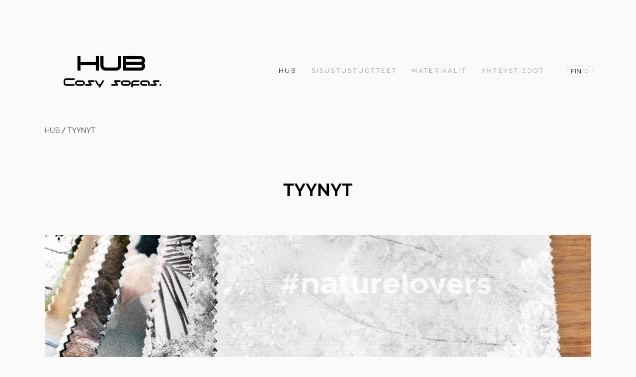

--- FILE ---
content_type: text/html; charset=utf-8
request_url: https://hubsofas.com/tyynyt
body_size: 12618
content:
<!DOCTYPE html>


<html class="publicmode language-flags-disabled language-names-enabled language-menu-mode-popover site-search-disabled" lang="fi">
  <head prefix="og: http://ogp.me/ns#">
    
<!--[if IE]><meta http-equiv="X-UA-Compatible" content="IE=edge"><![endif]-->


<meta charset="UTF-8">
<meta name="viewport" content="width=device-width, initial-scale=1, minimum-scale=1">
<meta name="format-detection" content="telephone=no">






<link href="//static.voog.com/designs/77/stylesheets/main.min.css?v=sapporo-2.5.3" media="screen" rel="stylesheet" type="text/css"/>



<style type="text/css" data-voog-style> :root { --wrap-max-width: 1140px; --main-color: rgba(0, 0, 0, 0.8); --secondary-color: black; --body-background-color: rgba(0, 0, 0, 0.02);} :root { --header-body-font-size: 30px; --header-body-font-style: normal; --header-body-text-decoration: none; --header-body-text-transform: none; --header-body-color: rgba(0, 0, 0, 0.8); --menu-main-font-size: 13px; --menu-main-font-style: normal; --menu-main-hover-font-style: normal; --menu-main-active-font-style: normal; --menu-main-text-decoration: none; --menu-main-hover-text-decoration: none; --menu-main-active-text-decoration: none; --menu-main-text-transform: uppercase; --menu-main-hover-text-transform: uppercase; --menu-main-active-text-transform: uppercase; --menu-main-color: rgba(0, 0, 0, 0.8); --menu-main-hover-color: rgba(0, 0, 0, 0.8); --menu-main-active-color: rgba(0, 0, 0, 0.8); --menu-sub-font-size: 13px; --menu-sub-font-weight: 400; --menu-sub-hover-font-weight: 400; --menu-sub-active-font-weight: 400; --menu-sub-font-style: normal; --menu-sub-hover-font-style: normal; --menu-sub-active-font-style: normal; --menu-sub-text-decoration: none; --menu-sub-hover-text-decoration: none; --menu-sub-active-text-decoration: none; --menu-sub-text-transform: none; --menu-sub-hover-text-transform: none; --menu-sub-active-text-transform: none; --menu-sub-color: rgba(0, 0, 0, 0.8); --menu-sub-hover-color: rgba(0, 0, 0, 0.8); --menu-sub-active-color: rgba(0, 0, 0, 0.8);} :root { --headings-title-text-alignment: center; --headings-title-line-height: 1.3; --headings-title-font-size: 50px; --headings-title-font-weight: 600; --headings-title-font-style: normal; --headings-title-text-decoration: none; --headings-title-text-transform: none; --headings-title-color: black; --headings-heading-text-alignment: left; --headings-heading-line-height: 1.3; --headings-heading-font-size: 27px; --headings-heading-font-weight: 600; --headings-heading-font-style: normal; --headings-heading-text-decoration: none; --headings-heading-text-transform: none; --headings-heading-color: black; --headings-subheading-text-alignment: left; --headings-subheading-line-height: 1.3; --headings-subheading-font-size: 24px; --headings-subheading-font-weight: 600; --headings-subheading-font-style: normal; --headings-subheading-text-decoration: none; --headings-subheading-text-transform: none; --headings-subheading-color: black;} :root { --article-box-width: 33.3%; --article-box-image-radius: 0; --article-box-line-height: 1.2; --article-box-font-size: 18px; --article-box-font-weight: 400; --article-box-font-style: normal; --article-box-text-decoration: none; --article-box-text-transform: none; --article-box-color: rgba(0, 0, 0, 0.8);} :root { --content-max-width: 700px; --content-padding: 0; --content-background-color: transparent; --content-body-line-height: 1.3; --content-body-font-size: 18px; --content-body-color: rgba(0, 0, 0, 0.8); --content-link-font-weight: 400; --content-link-hover-font-weight: 400; --content-link-font-style: normal; --content-link-hover-font-style: normal; --content-link-text-decoration: none; --content-link-hover-text-decoration: none; --content-link-text-transform: none; --content-link-hover-text-transform: none; --content-link-color: black; --content-link-hover-color: rgba(0, 0, 0, 0.8);} :root { --content-button-padding: 20px; --content-button-font-size: 18px; --content-button-background-color: transparent; --content-button-hover-background-color: transparent; --content-button-font-weight: 400; --content-button-hover-font-weight: 400; --content-button-font-style: normal; --content-button-hover-font-style: normal; --content-button-text-decoration: none; --content-button-hover-text-decoration: none; --content-button-text-transform: none; --content-button-hover-text-transform: none; --content-button-color: rgba(0, 0, 0, 0.5); --content-button-hover-color: rgba(0, 0, 0, 0.5);} :root { --list-font-size: 18px; --list-font-weight: 400; --list-font-style: normal; --list-text-decoration: none; --list-text-transform: none; --list-color: rgba(0, 0, 0, 0.8);} :root { --table-padding: 10px; --table-font-size: 18px; --table-border-style: solid;} :root { --form-field-font-size: 18px; --form-field-font-weight: 400; --form-field-font-style: normal; --form-field-text-decoration: none; --form-field-text-transform: none; --form-field-color: black; --form-field-background-color: white;} :root { --footer-body-font-size: 13px; --footer-body-font-weight: 400; --footer-body-font-style: normal; --footer-body-text-decoration: none; --footer-body-text-transform: none; --footer-body-color: rgba(0, 0, 0, 0.8);} body { font-family: var(--main-font-family); color: var(--secondary-color); background-color: var(--body-background-color);}.wrap { max-width: var(--wrap-max-width);}.page-content { padding: var(--content-padding); background-color: var(--content-background-color);}.page-content .inner { max-width: var(--content-max-width);}.loader::before { border-top-color: var(--secondary-color);}.menu-btn { border-color: var(--secondary-color);}.menu-btn::before { background-color: var(--secondary-color);}.menu-main-opened .menu-btn { background-color: var(--secondary-color);}.menu-public a { color: var(--secondary-color);}.header-menu-wide .menu-horizontal .menu-item a { color: var(--menu-main-color);}.menu-main .btn:hover { stroke: var(--secondary-color);}.site-search-btn:hover .search-ico, .site-search-opened .site-search-btn .search-ico { fill: var(--secondary-color);}.search-ico { fill: var(--secondary-color);}.search-input { color: var(--secondary-color);}.search-clear { fill: var(--secondary-color);}.voog-search-modal-result h3 a { color: var(--secondary-color);}.menu-level-1 > .menu-item:hover > a { font-style: var(--menu-main-hover-font-style); font-weight: var(--menu-main-hover-font-weight); -webkit-text-decoration: var(--menu-main-hover-text-decoration); text-decoration: var(--menu-main-hover-text-decoration); text-transform: var(--menu-main-hover-text-transform);}.header-menu-wide .menu-level-1 > .menu-item:hover > a:not(.untranslated) { color: var(--menu-main-hover-color);}.menu-level-1 > .menu-item.item-current > a { font-style: var(--menu-main-active-font-style); font-weight: var(--menu-main-active-font-weight); -webkit-text-decoration: var(--menu-main-active-text-decoration); text-decoration: var(--menu-main-active-text-decoration); text-transform: var(--menu-main-active-text-transform);}.header-menu-wide .menu-level-1 > .menu-item.item-current > a:not(.untranslated) { color: var(--menu-main-active-color);}.menu-level-1 > .menu-item > a { font-size: var(--menu-main-font-size); font-style: var(--menu-main-font-style); font-weight: var(--menu-main-font-weight); -webkit-text-decoration: var(--menu-main-text-decoration); text-decoration: var(--menu-main-text-decoration); text-transform: var(--menu-main-text-transform);}.header-menu-wide .menu-level-1 > .menu-item > a:not(.untranslated) { color: var(--menu-main-color);}.menu-level-2 .menu-item a { font-size: var(--menu-sub-font-size); font-style: var(--menu-sub-font-style); font-weight: var(--menu-sub-font-weight); line-height: var(--menu-sub-line-height); -webkit-text-decoration: var(--menu-sub-text-decoration); text-decoration: var(--menu-sub-text-decoration); text-transform: var(--menu-sub-text-transform);}.menu-level-2 .menu-item a:hover { font-style: var(--menu-sub-hover-font-style); font-weight: var(--menu-sub-hover-font-weight); -webkit-text-decoration: var(--menu-sub-hover-text-decoration); text-decoration: var(--menu-sub-hover-text-decoration); text-transform: var(--menu-sub-hover-text-transform);}.menu-level-2 .menu-item a.selected { font-style: var(--menu-sub-active-font-style); font-weight: var(--menu-sub-active-font-weight); color: var(--menu-sub-active-color); -webkit-text-decoration: var(--menu-sub-active-text-decoration); text-decoration: var(--menu-sub-active-text-decoration); text-transform: var(--menu-sub-active-text-transform);}.menu-level-2 .menu-item a:not(.untranslated) { color: var(--menu-sub-color);}.menu-level-2 .menu-item a:not(.untranslated):hover { color: var(--menu-sub-hover-color);}.menu-language-btn { color: var(--secondary-color);}.menu-language .menu-item a { color: var(--secondary-color);}.menu-language-btn-circle { stroke: var(--secondary-color);}.menu-language-options button { color: var(--secondary-color);}.voog-reference a { color: var(--secondary-color);}.article-nav { max-width: var(--content-max-width);}.item-list-page .content-item-box:not(.cms-blog-article-add-button) .item-title { font-size: var(--article-box-font-size); font-style: var(--article-box-font-style); font-weight: var(--article-box-font-weight); line-height: var(--article-box-line-height); color: var(--article-box-color); -webkit-text-decoration: var(--article-box-text-decoration); text-decoration: var(--article-box-text-decoration); text-transform: var(--article-box-text-transform);}@media screen and (min-width: 641px) { .item-list-page .content-item-box { width: var(--article-box-width); }}.item-top .top-inner { border-radius: var(--article-box-image-radius);}.article-add-ico { stroke: var(--main-color);}.article-date { color: var(--secondary-color);}@media screen and (min-width: 641px) { .blog-article-page .item-title { font-size: var(--headings-title-font-size); font-style: var(--headings-title-font-style); font-weight: var(--headings-title-font-weight); color: var(--headings-title-color); -webkit-text-decoration: var(--headings-title-text-decoration); text-decoration: var(--headings-title-text-decoration); text-transform: var(--headings-title-text-transform); }}.content-area { color: var(--main-color);}.site-header .content-area { font-size: var(--header-body-font-size); font-style: var(--header-body-font-style); font-weight: var(--header-body-font-weight); color: var(--header-body-color); -webkit-text-decoration: var(--header-body-text-decoration); text-decoration: var(--header-body-text-decoration); text-transform: var(--header-body-text-transform);}.page-content .content-area { font-size: var(--content-body-font-size); line-height: var(--content-body-line-height); color: var(--content-body-color); text-align: var(--content-body-text-alignment);}.site-footer .content-area { font-size: var(--footer-body-font-size); font-style: var(--footer-body-font-style); font-weight: var(--footer-body-font-weight); color: var(--footer-body-color); -webkit-text-decoration: var(--footer-body-text-decoration); text-decoration: var(--footer-body-text-decoration); text-transform: var(--footer-body-text-transform);}.site-header .content-area:not(.content-item-title) h1, .page-content .content-area:not(.content-item-title) h1, .site-footer .content-area:not(.content-item-title) h1 { text-align: var(--headings-title-text-alignment);}.content-area h1 { color: var(--headings-title-color);}.site-header .content-area h1, .page-content .content-area h1, .site-footer .content-area h1,.site-header .content-area h1 a,.page-content .content-area h1 a,.site-footer .content-area h1 a,.site-header .content-area h1 a:hover,.page-content .content-area h1 a:hover,.site-footer .content-area h1 a:hover { font-style: var(--headings-title-font-style); font-weight: var(--headings-title-font-weight); line-height: var(--headings-title-line-height); -webkit-text-decoration: var(--headings-title-text-decoration); text-decoration: var(--headings-title-text-decoration); text-transform: var(--headings-title-text-transform);}@media screen and (min-width: 641px) { .site-header .content-area h1, .page-content .content-area h1, .site-footer .content-area h1, .site-header .content-area h1 a, .page-content .content-area h1 a, .site-footer .content-area h1 a, .site-header .content-area h1 a:hover, .page-content .content-area h1 a:hover, .site-footer .content-area h1 a:hover { font-size: var(--headings-title-font-size); }}.content-area h2:not(.comments-title) { color: var(--headings-heading-color);}.site-header .content-area h2:not(.comments-title), .page-content .content-area h2:not(.comments-title), .site-footer .content-area h2:not(.comments-title),.site-header .content-area h2:not(.comments-title) a,.page-content .content-area h2:not(.comments-title) a,.site-footer .content-area h2:not(.comments-title) a,.site-header .content-area h2:not(.comments-title) a:hover,.page-content .content-area h2:not(.comments-title) a:hover,.site-footer .content-area h2:not(.comments-title) a:hover { font-size: var(--headings-heading-font-size); font-style: var(--headings-heading-font-style); font-weight: var(--headings-heading-font-weight); line-height: var(--headings-heading-line-height); text-align: var(--headings-heading-text-alignment); -webkit-text-decoration: var(--headings-heading-text-decoration); text-decoration: var(--headings-heading-text-decoration); text-transform: var(--headings-heading-text-transform);}.content-area h3,.content-area h4,.content-area h5,.content-area h6 { color: var(--headings-subheading-color);}.site-header .content-area h3, .page-content .content-area h3, .site-footer .content-area h3,.site-header .content-area h3 a,.page-content .content-area h3 a,.site-footer .content-area h3 a,.site-header .content-area h3 a:hover,.page-content .content-area h3 a:hover,.site-footer .content-area h3 a:hover,.site-header .content-area h4,.page-content .content-area h4,.site-footer .content-area h4,.site-header .content-area h4 a,.page-content .content-area h4 a,.site-footer .content-area h4 a,.site-header .content-area h4 a:hover,.page-content .content-area h4 a:hover,.site-footer .content-area h4 a:hover,.site-header .content-area h5,.page-content .content-area h5,.site-footer .content-area h5,.site-header .content-area h5 a,.page-content .content-area h5 a,.site-footer .content-area h5 a,.site-header .content-area h5 a:hover,.page-content .content-area h5 a:hover,.site-footer .content-area h5 a:hover,.site-header .content-area h6,.page-content .content-area h6,.site-footer .content-area h6,.site-header .content-area h6 a,.page-content .content-area h6 a,.site-footer .content-area h6 a,.site-header .content-area h6 a:hover,.page-content .content-area h6 a:hover,.site-footer .content-area h6 a:hover { font-size: var(--headings-subheading-font-size); font-style: var(--headings-subheading-font-style); font-weight: var(--headings-subheading-font-weight); line-height: var(--headings-subheading-line-height); text-align: var(--headings-subheading-text-alignment); -webkit-text-decoration: var(--headings-subheading-text-decoration); text-decoration: var(--headings-subheading-text-decoration); text-transform: var(--headings-subheading-text-transform);}.site-header .content-area a { color: var(--header-body-color);}.page-content .content-area a, .site-footer .content-area a { font-style: var(--content-link-font-style); font-weight: var(--content-link-font-weight); color: var(--content-link-color); -webkit-text-decoration: var(--content-link-text-decoration); text-decoration: var(--content-link-text-decoration); text-transform: var(--content-link-text-transform);}.page-content .content-area a:hover, .site-footer .content-area a:hover { font-style: var(--content-link-hover-font-style); font-weight: var(--content-link-hover-font-weight); color: var(--content-link-hover-color); -webkit-text-decoration: var(--content-link-hover-text-decoration); text-decoration: var(--content-link-hover-text-decoration); text-transform: var(--content-link-hover-text-transform);}.content-area ul,.content-area ol,.content-area dl { font-size: var(--list-font-size); font-style: var(--list-font-style); font-weight: var(--list-font-weight); color: var(--list-color); -webkit-text-decoration: var(--list-text-decoration); text-decoration: var(--list-text-decoration); text-transform: var(--list-text-transform);}.content-area a.custom-btn,.content-area div.custom-btn,.content-area .edy-product-widget-list .edy-product-widget-item-wrap .edy-product-widget-item .edy-product-widget-item-details-wrap .edy-product-widget-item-btn-wrap .edy-product-widget-item-btn { padding: calc(var(--content-button-padding) - 16px) var(--content-button-padding) calc(var(--content-button-padding) - 17px); font-size: var(--content-button-font-size); font-style: var(--content-button-font-style); font-weight: var(--content-button-font-weight); -webkit-text-decoration: var(--content-button-text-decoration); text-decoration: var(--content-button-text-decoration); text-transform: var(--content-button-text-transform);}.content-area a.custom-btn:hover,.content-area div.custom-btn:hover,.content-area .edy-product-widget-list .edy-product-widget-item-wrap .edy-product-widget-item .edy-product-widget-item-details-wrap .edy-product-widget-item-btn-wrap .edy-product-widget-item-btn:hover { font-style: var(--content-button-hover-font-style); font-weight: var(--content-button-hover-font-weight); -webkit-text-decoration: var(--content-button-hover-text-decoration); text-decoration: var(--content-button-hover-text-decoration); text-transform: var(--content-button-hover-text-transform);}.content-area a.custom-btn:not(.custom-btn-disabled),.content-area div.custom-btn:not(.custom-btn-disabled),.content-area .edy-product-widget-list .edy-product-widget-item-wrap .edy-product-widget-item .edy-product-widget-item-details-wrap .edy-product-widget-item-btn-wrap .edy-product-widget-item-btn:not(.custom-btn-disabled) { color: var(--content-button-color); background-color: var(--content-button-background-color);}.content-area a.custom-btn:not(.custom-btn-disabled):hover,.content-area div.custom-btn:not(.custom-btn-disabled):hover,.content-area .edy-product-widget-list .edy-product-widget-item-wrap .edy-product-widget-item .edy-product-widget-item-details-wrap .edy-product-widget-item-btn-wrap .edy-product-widget-item-btn:not(.custom-btn-disabled):hover { color: var(--content-button-hover-color); background-color: var(--content-button-hover-background-color);}.content-area .edy-buy-button-price-container .edy-buy-button-effective-price,.content-area .edy-buy-button-price-container .edy-buy-button-price-original { color: var(--content-body-color);}.site-header .content-area table th,.site-header .content-area table td,.site-header .content-area table a,.site-header .content-area table a:hover, .page-content .content-area table th,.page-content .content-area table td,.page-content .content-area table a,.page-content .content-area table a:hover, .site-footer .content-area table th,.site-footer .content-area table td,.site-footer .content-area table a,.site-footer .content-area table a:hover { font-size: var(--table-font-size);}.site-header .content-area td,.site-header .content-area th, .page-content .content-area td,.page-content .content-area th, .site-footer .content-area td,.site-footer .content-area th { padding: var(--table-padding); border-style: var(--table-border-style);}.product-page .content-header h1 { font-size: var(--product-title-size); font-weight: var(--product-title-font-weight); font-style: var(--product-title-font-style); -webkit-text-decoration: var(--product-title-font-text-decoration); text-decoration: var(--product-title-font-text-decoration); color: var(--product-title-color); text-align: var(--product-title-alignment);}.product-page .content-area .content-product-description { color: var(--product-description-color); font-size: var(--product-description-size); font-weight: var(--product-description-font-weight); font-style: var(--product-description-font-style); -webkit-text-decoration: var(--product-description-font-text-decoration); text-decoration: var(--product-description-font-text-decoration);}.product-page .product-price { color: var(--product-price-color); font-size: var(--product-price-size); font-weight: var(--product-price-font-weight); font-style: var(--product-price-font-style); -webkit-text-decoration: var(--product-price-font-text-decoration); text-decoration: var(--product-price-font-text-decoration);}.form_field_textfield,.form_field_textarea { font-size: var(--form-field-font-size); font-style: var(--form-field-font-style); font-weight: var(--form-field-font-weight); color: var(--form-field-color); -webkit-text-decoration: var(--form-field-text-decoration); text-decoration: var(--form-field-text-decoration); text-transform: var(--form-field-text-transform); background-color: var(--form-field-background-color);}label .form_field_checkbox + .form_control_indicator::before { border-color: var(--secondary-color);}label .form_field_checkbox:checked + .form_control_indicator::before { background-color: var(--secondary-color);}label .form_field_radio + .form_control_indicator::before { outline-color: var(--secondary-color);}label .form_field_radio:checked + .form_control_indicator::before { background-color: var(--secondary-color);}.form_submit input { padding: calc(var(--content-button-padding) - 16px) var(--content-button-padding) calc(var(--content-button-padding) - 17px); font-size: var(--content-button-font-size); font-style: var(--content-button-font-style); font-weight: var(--content-button-font-weight); color: var(--content-button-color); -webkit-text-decoration: var(--content-button-text-decoration); text-decoration: var(--content-button-text-decoration); text-transform: var(--content-button-text-transform); background-color: var(--content-button-background-color);}.form_submit input:hover { font-style: var(--content-button-hover-font-style); font-weight: var(--content-button-hover-font-weight); color: var(--content-button-hover-color); -webkit-text-decoration: var(--content-button-hover-text-decoration); text-decoration: var(--content-button-hover-text-decoration); text-transform: var(--content-button-hover-text-transform); background-color: var(--content-button-hover-background-color);}</style>


<script src="//static.voog.com/designs/77/javascripts/modernizr-custom.min.js"></script>


<title>TYYNYT – HUB</title>




<meta property="og:type" content="website">
<meta property="og:url" content="https://hubsofas.com/tyynyt">
<meta property="og:title" content="TYYNYT – HUB">
<meta property="og:site_name" content="HUB">





  <meta property="og:image" content="https://hubsofas.com/photos/HUB%20%23naturelovers%20pillows%20are%20upholstered%20with%20100%25%20natural%20cotton%20furniture%20fabric%20and%20there%20is%20a%20wide%20selection%20of%20nature%20photos%20DTG-printed%20on%20the%20covers.%20The%20inks%20are%20water%20based%20and%20skin%20friendly.%20On%20the%20back-1.jpg">
  <meta property="og:image:type" content="image/jpeg">
  <meta property="og:image:width" content="1080">
  <meta property="og:image:height" content="1080">






<script type="application/ld+json">{"@context":"http://schema.org","@type":"BreadcrumbList","itemListElement":[{"@type":"ListItem","position":1,"item":{"@id":"https://hubsofas.com/fi","name":"HUB"}},{"@type":"ListItem","position":2,"item":{"@id":"https://hubsofas.com/tyynyt","name":"TYYNYT"}}]}</script>






  
<style type="text/css" data-voog-style-variables>:root {--main-font-family: "Raleway", sans-serif;
--third-color: rgb(0,0,0);
--header-body-font-weight: 500;
--menu-main-font-weight: 300;
--menu-main-hover-font-weight: 300;
--menu-main-active-font-weight: 300;
}
</style><script>(function(d){if(function(){var r,s=d.createElement("style");s.innerHTML="root: { --tmp: red; }";d.head.appendChild(s);r=!!(window.CSS&&CSS.supports&&CSS.supports("color","var(--tmp)"));s.parentNode.removeChild(s);return!r}()){var ds1="[data-voog-style]",ds2="[data-voog-style-variables]",rv=/(--[A-Za-z\d_-]+?)\s*:\s*(.+?)\s*;/gi,rx=/[^\s;]+\s*:\s*[^{;}\n]*?var\(\s*.+?\s*\)\s*[^;}\n]*?;/gi,sv=d.querySelectorAll(ds1+","+ds2),s=d.querySelectorAll(ds1),i=0,src="",vars={},m;for(;i<sv.length;src+=sv[i++].innerHTML);while((m=rv.exec(src))!==null&&(vars[m[1]]=m[2]));for(i=s.length;i--;){s[i].innerHTML=s[i].innerHTML.replace(rx,function(r){var sr=r,rep=false;sr=sr.replace(/var\(\s*(.+?)\s*\)/gi,function(st,k){if(vars[k]!==undefined){rep=true;return vars[k]}else{return st}});return rep?sr+r:r})}}})(document);
</script>
<link href="//static.voog.com/libs/edicy-gallery/1.9.1/edicy-gallery.css" media="screen" rel="stylesheet" />
</head>

  <body class="blog-news-page item-list-page header-menu-wide" data-search-indexing-allowed="false">
    <svg class="svg-spritesheet">
  <defs>
    <symbol id="ico-arrow">
      <path d="M0.5,0.5 L6.5,6.5"/>
      <path d="M0.5,12.5 L6.5,6.5"/>
    </symbol>

    <symbol id="ico-circle">
      <circle cx="89.5" cy="12.5" r="3.5" transform="translate(-85 -8)"/>
    </symbol>

    <symbol id="ico-plus">
      <path d="M41 1v80M81 41H1"/>
    </symbol>

    <symbol id="ico-search">
      <path d="M17.535 16.138l-3.885-4.1a8.102 8.102 0 0 0 1.174-4.215c0-4.32-3.32-7.823-7.412-7.823C3.318 0 0 3.503 0 7.823s3.318 7.824 7.412 7.824c1.47 0 2.84-.458 3.992-1.24l3.885 4.1c.31.33.715.493 1.12.493a1.54 1.54 0 0 0 1.125-.492 1.74 1.74 0 0 0 0-2.37zM2.117 7.823c0-3.08 2.376-5.588 5.295-5.588 2.918 0 5.294 2.507 5.294 5.588 0 3.08-2.376 5.59-5.294 5.59-2.92 0-5.295-2.51-5.295-5.59z"/>
    </symbol>

    <symbol id="ico-tags">
      <path d="M12.7,0H8.2c-0.5,0-1,0.2-1.3,0.5L0.4,7.1c-0.5,0.5-0.5,1.3,0,1.8l4.7,4.7C5.4,13.9,5.7,14,6,14c0.3,0,0.7-0.1,0.9-0.4 l6.5-6.5C13.8,6.8,14,6.3,14,5.8V1.3C14,0.6,13.4,0,12.7,0z M13.1,5.8c0,0.2-0.1,0.5-0.3,0.7L6.3,13c-0.1,0.1-0.2,0.1-0.3,0.1 c-0.1,0-0.2,0-0.3-0.1L1,8.3C0.8,8.1,0.8,7.8,1,7.7l6.5-6.5C7.7,1,8,0.9,8.2,0.9h4.5c0.2,0,0.4,0.2,0.4,0.4V5.8z M11.8,2.8 c0,0.4-0.3,0.7-0.7,0.7c-0.4,0-0.7-0.3-0.7-0.7s0.3-0.7,0.7-0.7C11.5,2.2,11.8,2.5,11.8,2.8z"/>
    </symbol>

    <symbol id="ico-clear">
      <path d="M10 11.414L6.464 14.95 5.05 13.536 8.586 10l-3.61-3.61L6.39 4.977 10 8.586l3.536-3.536 1.414 1.414L11.414 10l3.462 3.462-1.414 1.414L10 11.414zM10 20c5.523 0 10-4.477 10-10S15.523 0 10 0 0 4.477 0 10s4.477 10 10 10z"/>
    </symbol>

    <symbol id="ico-toggle">
      <g fill-rule="nonzero" fill="currentColor">
        <path d="M.065 27.228l2.12-7.778 5.658 5.657-7.778 2.12v.001zM27.29.004l-2.123 7.778-5.657-5.656L27.29.004z"/>
        <path d="M10.672 13.793L13.5 16.62l-8.485 8.487-2.83-2.83 8.487-8.484zM22.34 2.126l2.827 2.828-8.485 8.485-2.828-2.83 8.486-8.483z"/>
      </g>
    </symbol>
  </defs>
</svg>


    <div class="site-container">
      <div class="container-inner">
        <div class="wrap">
          <header class="site-header is-loading js-site-header">
  <div class="header-title content-area js-header-title">
    <a href="/fi">
      <div class="edy-texteditor-container image-container edy-positionable-container-left" contenteditable="false" unselectable="on" style="width: 272px; max-width: 100%; text-align: left; display: block; float: left; overflow: hidden; position: relative;" data-image-id="12404118">
  <div class="edy-padding-resizer-wrapper" style="padding-bottom: 45.9559%; position: relative; overflow: hidden;">
      <picture title="" style="position: absolute; display: block; max-width: none; width: auto; height: 100%; left: -0.18%; top: 0px;">
        <!--[if IE 9]><video style="display: none;"><![endif]-->
        <source sizes="273px" srcset="//media.voog.com/0000/0045/9674/photos/HUB-logo-m-125px.png 272w, //media.voog.com/0000/0045/9674/photos/HUB-logo-m-125px_medium.jpg 150w">
        <!--[if IE 9]></video><![endif]-->
        <img src="//media.voog.com/0000/0045/9674/photos/HUB-logo-m-125px.png" title="" alt="" style="position: absolute; max-width: none; width: auto; height: 100%;">
      </picture>
    </div>
</div><br><br>
    </a>
  </div>

  <div class="header-menu js-header-menu" data-initial-width="unset">
    <nav class="menu-main js-menu-main js-prevent-sideclick">
  <button class="btn btn-menu-back js-toggle-menu-prev hidden">
    <svg width="7px" height="13px" viewBox="0 0 7 13" xmlns="http://www.w3.org/2000/svg">
      <use xlink:href="#ico-arrow"></use>
    </svg>
  </button>

  <div class="inner">
    <ul class="menu menu-horizontal menu-public menu-level-1 menu-current">
  
    <li class="menu-item item-product-selected js-prevent-link-click">
      <a href="/fi">HUB</a>

      
    </li>
  

  
    
      
        
          
            
              <li class="menu-item">
  

  
  
  

    
  

  <a href="/sisustustuotteet">SISUSTUSTUOTTEET</a>

  
    
  

  
    
      
        
        
  

  
    <div class="menu-sub js-menu-sub">
      <ul class="menu menu-vertical menu-level-2">

        
          
            <li class="menu-item"><a href="/sisustustuotteet/valokuvatulosteet-seinalle">VALOKUVATULOSTEET SEINÄLLE</a></li>
          
        
      </ul>

      
    </div>
  


  
</li>

            
          
        
      
    
  
    
      
        
          
            
              <li class="menu-item">
  

  
  
  

    
  

  <a href="/materiaalit">MATERIAALIT</a>

  
    

  
</li>

            
          
        
      
    
  
    
      
        
          
            
              <li class="menu-item">
  

  
  
  

    
  

  <a href="/yhteystiedot">YHTEYSTIEDOT</a>

  
    

  
</li>

            
          
        
      
    
  
    
      
        
          
            
              <li class="menu-item is-hidden js-menu-item-products">
  

  
  
  

    
  

  <a href="/a-b-c-1">A.B.C.</a>

  
    
  

  
    
      
    
      
    
      
    
      
    
      
    
      
    
      
    
      
    
      
    
      
    
      
    
      
    
  

  


  
</li>

            
          
        
      
    
  
    
      
        
          
            
              <li class="menu-item is-hidden js-menu-item-products">
  

  
  
  

    
  

  <a href="/paul-1">PAUL</a>

  
    
  

  
    
      
    
      
    
      
    
      
    
      
        
        
  

  
    <div class="menu-sub js-menu-sub">
      <ul class="menu menu-vertical menu-level-2">

        
          
        
          
        
          
        
          
        
          
            <li class="menu-item"><a href="/paul-1/paul-1-istuin">PAUL 1-istuin</a></li>
          
        
          
        
          
        
          
        
          
        
      </ul>

      
    </div>
  


  
</li>

            
          
        
      
    
  
    
      
        
          
            
              <li class="menu-item is-hidden js-menu-item-products">
  

  
  
  

    
  

  <a href="/spot-2">SPOT</a>

  
    
  

  
    
      
    
      
    
      
    
      
    
      
    
      
    
  

  


  
</li>

            
          
        
      
    
  
    
      
        
          
            
              <li class="menu-item is-hidden js-menu-item-products">
  

  
  
  

    
  

  <a href="/naturelovers-pouf-2">#naturelovers POUF</a>

  
    

  
</li>

            
          
        
      
    
  
    
      
        
          
            
              <li class="menu-item is-hidden js-menu-item-products">
  

  
  
  

    
  

  <a href="/naturelovers-paneelit">#naturelovers paneelit</a>

  
    
  

  
    
      
    
      
    
      
    
  

  


  
</li>

            
          
        
      
    
  
    
      
        
          
            
              <li class="menu-item item-current is-hidden js-menu-item-products">
  

  
  
  

    
  

  <a class="selected current" href="/tyynyt">TYYNYT</a>

  
    
  

  
    
      
        
        
  

  
    <div class="menu-sub js-menu-sub">
      <ul class="menu menu-vertical menu-level-2">

        
          
            <li class="menu-item"><a href="/tyynyt/paul-mallisto-tyynyt">PAUL mallisto tyynyt</a></li>
          
        
          
            <li class="menu-item"><a href="/tyynyt/naturelovers-tyynyt">#naturelovers tyynyt, diam. 37 cm</a></li>
          
        
          
            <li class="menu-item"><a href="/tyynyt/naturelovers-tyynyt-40x40-cm">#naturelovers tyynyt, 40x40 cm</a></li>
          
        
          
            <li class="menu-item"><a href="/tyynyt/linnut-tyynyt-40x40-cm">#linnut tyynyt, 40x40 cm</a></li>
          
        
          
            <li class="menu-item"><a href="/tyynyt/naturelovers-tyynyt-45x45-cm">#naturelovers tyynyt, 45x45 cm</a></li>
          
        
          
            <li class="menu-item"><a href="/tyynyt/naturelovers-kaksipuoliset-tyynyt-45x45-cm">#naturelovers kaksipuoliset tyynyt, 45x45 cm</a></li>
          
        
          
        
          
            <li class="menu-item"><a href="/tyynyt/tyynysarjat">TYYNYSARJAT</a></li>
          
        
          
            <li class="menu-item"><a href="/tyynyt/naturelovers-yksipuoliset-tyynyt-46x46-cm">#naturelovers yksipuoliset tyynyt, 46x46 cm</a></li>
          
        
      </ul>

      
    </div>
  


  
</li>

            
          
        
      
    
  

  
</ul>

  </div>
</nav>


    
      <button class="menu-language-btn ico-flags ico-flag-fi js-toggle-menu-language js-menu-language-popover-btn js-prevent-sideclick" data-lang-code="fi" >
        <span>FIN</span>
        <svg class="menu-language-btn-circle" width="9" height="9" viewBox="0 0 9 9" xmlns="http://www.w3.org/2000/svg">
          <use xlink:href="#ico-circle"></use>
        </svg>
      </button>
    

    <nav class="menu-language menu-language-list">
  <ul class="menu menu-horizontal menu-public">
    
      <li class="menu-item">
        <a class="ico-flags ico-flag-et" href="/padjad" data-lang-code="et">
          <span class="menu-language-name">EST</span>
          
        </a>
      </li>
    
      <li class="menu-item">
        <a class="ico-flags ico-flag-en" href="/cushions" data-lang-code="en">
          <span class="menu-language-name">ENG</span>
          
        </a>
      </li>
    
      <li class="menu-item">
        <a class="ico-flags ico-flag-fi selected" href="/tyynyt" data-lang-code="fi">
          <span class="menu-language-name">FIN</span>
          
            <svg class="menu-language-btn-circle" width="9" height="9" viewBox="0 0 9 9" xmlns="http://www.w3.org/2000/svg">
              <use xlink:href="#ico-circle"></use>
            </svg>
          
        </a>
      </li>
    

    
  </ul>
</nav>


    



    <button class="btn menu-btn js-toggle-menu-main js-prevent-sideclick">Valikko</button>
  </div>
</header>


          <main class="page-content" role="main">
            <ul class="menu menu-horizontal menu-public menu-breadcrumbs">
  
    
      <li class="menu-item"><a href="/fi">HUB</a></li>
    
  

  


  
  
    

  
    

  
    

  
    

  
    

  
    

  
    

  
    

  
    

  
    
      <span class="menu-separator">/</span>
      <li class="selected current menu-item"><a href="/tyynyt">TYYNYT</a></li>
    

  

  
  
    

  
    

  
    

  
    

  
    

  
    

  
    

  
    

  
    

  

  
  

  
  

  
  



  
    
  
  
    
  
    
  
    
  
    
  
    
  
    
  
    
  
    
  
    
      
    
  

  
  
    
  
    
  
    
  
    
  
    
  
    
  
    
  
    
  
    
  

  
  

  
  

  
  


  
</ul>


            <section class="content-body"><div class="content-area" data-search-indexing-allowed="true">
<h3 style="text-align: center;"><b><span style="font-size: 35px;"><br></span></b></h3><h3 style="text-align: center;"><b><span style="font-size: 35px;">TYYNYT</span></b></h3><div><b><span style="font-size: 35px;"><br></span></b></div>



  
  

  <div class="edys-gallery-area edys-gallery-slider edys-gallery-slider-aspect" data-gallery-id="1004891" data-settings="{&quot;height&quot;:&quot;37%&quot;,&quot;interval&quot;:4}" style="padding-bottom: 37%">

    
      <div class="edys-gallery-slider-next"></div>
      <div class="edys-gallery-slider-prev"></div>
    

    <div class="edys-gallery-slider-scroll-crop">
      <div class="edys-gallery-slider-inner" data-gallery-photos>
        
          <a class="edys-gallery-slider-item edys-gallery-slider-item-not-loaded" data-gallery-photo-id="16920298" data-original-url="//media.voog.com/0000/0045/9674/photos/_B8A0527-1500.jpg" data-sizes="[{&quot;content_type&quot;:&quot;image/jpeg&quot;,&quot;width&quot;:1280,&quot;height&quot;:853,&quot;size&quot;:&quot;large&quot;,&quot;schemeless_url&quot;:&quot;//media.voog.com/0000/0045/9674/photos/_B8A0527-1500_large.jpg&quot;,&quot;url&quot;:&quot;//media.voog.com/0000/0045/9674/photos/_B8A0527-1500_large.jpg&quot;},{&quot;content_type&quot;:&quot;image/jpeg&quot;,&quot;width&quot;:600,&quot;height&quot;:400,&quot;size&quot;:&quot;block&quot;,&quot;schemeless_url&quot;:&quot;//media.voog.com/0000/0045/9674/photos/_B8A0527-1500_block.jpg&quot;,&quot;url&quot;:&quot;//media.voog.com/0000/0045/9674/photos/_B8A0527-1500_block.jpg&quot;},{&quot;content_type&quot;:&quot;image/jpeg&quot;,&quot;width&quot;:150,&quot;height&quot;:100,&quot;size&quot;:&quot;medium&quot;,&quot;schemeless_url&quot;:&quot;//media.voog.com/0000/0045/9674/photos/_B8A0527-1500_medium.jpg&quot;,&quot;url&quot;:&quot;//media.voog.com/0000/0045/9674/photos/_B8A0527-1500_medium.jpg&quot;},{&quot;content_type&quot;:&quot;image/jpeg&quot;,&quot;width&quot;:1500,&quot;height&quot;:1000,&quot;size&quot;:null,&quot;schemeless_url&quot;:&quot;//media.voog.com/0000/0045/9674/photos/_B8A0527-1500.jpg&quot;,&quot;url&quot;:&quot;//media.voog.com/0000/0045/9674/photos/_B8A0527-1500.jpg&quot;}]" href="//media.voog.com/0000/0045/9674/photos/_B8A0527-1500_large.jpg"></a>
        
          <a class="edys-gallery-slider-item edys-gallery-slider-item-not-loaded" data-gallery-photo-id="16409466" data-original-url="//media.voog.com/0000/0045/9674/photos/_B8A4057--1500.jpg" data-sizes="[{&quot;content_type&quot;:&quot;image/jpeg&quot;,&quot;width&quot;:1280,&quot;height&quot;:1280,&quot;size&quot;:&quot;large&quot;,&quot;schemeless_url&quot;:&quot;//media.voog.com/0000/0045/9674/photos/_B8A4057--1500_large.jpg&quot;,&quot;url&quot;:&quot;//media.voog.com/0000/0045/9674/photos/_B8A4057--1500_large.jpg&quot;},{&quot;content_type&quot;:&quot;image/jpeg&quot;,&quot;width&quot;:600,&quot;height&quot;:600,&quot;size&quot;:&quot;block&quot;,&quot;schemeless_url&quot;:&quot;//media.voog.com/0000/0045/9674/photos/_B8A4057--1500_block.jpg&quot;,&quot;url&quot;:&quot;//media.voog.com/0000/0045/9674/photos/_B8A4057--1500_block.jpg&quot;},{&quot;content_type&quot;:&quot;image/jpeg&quot;,&quot;width&quot;:150,&quot;height&quot;:150,&quot;size&quot;:&quot;medium&quot;,&quot;schemeless_url&quot;:&quot;//media.voog.com/0000/0045/9674/photos/_B8A4057--1500_medium.jpg&quot;,&quot;url&quot;:&quot;//media.voog.com/0000/0045/9674/photos/_B8A4057--1500_medium.jpg&quot;},{&quot;content_type&quot;:&quot;image/jpeg&quot;,&quot;width&quot;:1500,&quot;height&quot;:1500,&quot;size&quot;:null,&quot;schemeless_url&quot;:&quot;//media.voog.com/0000/0045/9674/photos/_B8A4057--1500.jpg&quot;,&quot;url&quot;:&quot;//media.voog.com/0000/0045/9674/photos/_B8A4057--1500.jpg&quot;}]" href="//media.voog.com/0000/0045/9674/photos/_B8A4057--1500_large.jpg"></a>
        
          <a class="edys-gallery-slider-item edys-gallery-slider-item-not-loaded" data-gallery-photo-id="19432267" data-original-url="//media.voog.com/0000/0045/9674/photos/_B8A7977-Edit-1500.jpg" data-sizes="[{&quot;content_type&quot;:&quot;image/jpeg&quot;,&quot;width&quot;:1280,&quot;height&quot;:853,&quot;size&quot;:&quot;large&quot;,&quot;schemeless_url&quot;:&quot;//media.voog.com/0000/0045/9674/photos/_B8A7977-Edit-1500_large.jpg&quot;,&quot;url&quot;:&quot;//media.voog.com/0000/0045/9674/photos/_B8A7977-Edit-1500_large.jpg&quot;},{&quot;content_type&quot;:&quot;image/jpeg&quot;,&quot;width&quot;:600,&quot;height&quot;:400,&quot;size&quot;:&quot;block&quot;,&quot;schemeless_url&quot;:&quot;//media.voog.com/0000/0045/9674/photos/_B8A7977-Edit-1500_block.jpg&quot;,&quot;url&quot;:&quot;//media.voog.com/0000/0045/9674/photos/_B8A7977-Edit-1500_block.jpg&quot;},{&quot;content_type&quot;:&quot;image/jpeg&quot;,&quot;width&quot;:150,&quot;height&quot;:100,&quot;size&quot;:&quot;medium&quot;,&quot;schemeless_url&quot;:&quot;//media.voog.com/0000/0045/9674/photos/_B8A7977-Edit-1500_medium.jpg&quot;,&quot;url&quot;:&quot;//media.voog.com/0000/0045/9674/photos/_B8A7977-Edit-1500_medium.jpg&quot;},{&quot;content_type&quot;:&quot;image/jpeg&quot;,&quot;width&quot;:1500,&quot;height&quot;:1000,&quot;size&quot;:null,&quot;schemeless_url&quot;:&quot;//media.voog.com/0000/0045/9674/photos/_B8A7977-Edit-1500.jpg&quot;,&quot;url&quot;:&quot;//media.voog.com/0000/0045/9674/photos/_B8A7977-Edit-1500.jpg&quot;}]" href="//media.voog.com/0000/0045/9674/photos/_B8A7977-Edit-1500_large.jpg"></a>
        
          <a class="edys-gallery-slider-item edys-gallery-slider-item-not-loaded" data-gallery-photo-id="16579343" data-original-url="//media.voog.com/0000/0045/9674/photos/web%20w%202048-2.jpg" data-sizes="[{&quot;content_type&quot;:&quot;image/jpeg&quot;,&quot;width&quot;:1280,&quot;height&quot;:720,&quot;size&quot;:&quot;large&quot;,&quot;schemeless_url&quot;:&quot;//media.voog.com/0000/0045/9674/photos/web%20w%202048-2_large.jpg&quot;,&quot;url&quot;:&quot;//media.voog.com/0000/0045/9674/photos/web%20w%202048-2_large.jpg&quot;},{&quot;content_type&quot;:&quot;image/jpeg&quot;,&quot;width&quot;:600,&quot;height&quot;:338,&quot;size&quot;:&quot;block&quot;,&quot;schemeless_url&quot;:&quot;//media.voog.com/0000/0045/9674/photos/web%20w%202048-2_block.jpg&quot;,&quot;url&quot;:&quot;//media.voog.com/0000/0045/9674/photos/web%20w%202048-2_block.jpg&quot;},{&quot;content_type&quot;:&quot;image/jpeg&quot;,&quot;width&quot;:150,&quot;height&quot;:85,&quot;size&quot;:&quot;medium&quot;,&quot;schemeless_url&quot;:&quot;//media.voog.com/0000/0045/9674/photos/web%20w%202048-2_medium.jpg&quot;,&quot;url&quot;:&quot;//media.voog.com/0000/0045/9674/photos/web%20w%202048-2_medium.jpg&quot;},{&quot;content_type&quot;:&quot;image/jpeg&quot;,&quot;width&quot;:2048,&quot;height&quot;:1152,&quot;size&quot;:null,&quot;schemeless_url&quot;:&quot;//media.voog.com/0000/0045/9674/photos/web%20w%202048-2.jpg&quot;,&quot;url&quot;:&quot;//media.voog.com/0000/0045/9674/photos/web%20w%202048-2.jpg&quot;}]" href="//media.voog.com/0000/0045/9674/photos/web%20w%202048-2_large.jpg"></a>
        
          <a class="edys-gallery-slider-item edys-gallery-slider-item-not-loaded" data-gallery-photo-id="15609341" data-original-url="//media.voog.com/0000/0045/9674/photos/_B8A6922-1500.jpg" data-sizes="[{&quot;content_type&quot;:&quot;image/jpeg&quot;,&quot;width&quot;:1280,&quot;height&quot;:853,&quot;size&quot;:&quot;large&quot;,&quot;schemeless_url&quot;:&quot;//media.voog.com/0000/0045/9674/photos/_B8A6922-1500_large.jpg&quot;,&quot;url&quot;:&quot;//media.voog.com/0000/0045/9674/photos/_B8A6922-1500_large.jpg&quot;},{&quot;content_type&quot;:&quot;image/jpeg&quot;,&quot;width&quot;:600,&quot;height&quot;:400,&quot;size&quot;:&quot;block&quot;,&quot;schemeless_url&quot;:&quot;//media.voog.com/0000/0045/9674/photos/_B8A6922-1500_block.jpg&quot;,&quot;url&quot;:&quot;//media.voog.com/0000/0045/9674/photos/_B8A6922-1500_block.jpg&quot;},{&quot;content_type&quot;:&quot;image/jpeg&quot;,&quot;width&quot;:150,&quot;height&quot;:100,&quot;size&quot;:&quot;medium&quot;,&quot;schemeless_url&quot;:&quot;//media.voog.com/0000/0045/9674/photos/_B8A6922-1500_medium.jpg&quot;,&quot;url&quot;:&quot;//media.voog.com/0000/0045/9674/photos/_B8A6922-1500_medium.jpg&quot;},{&quot;content_type&quot;:&quot;image/jpeg&quot;,&quot;width&quot;:1500,&quot;height&quot;:1000,&quot;size&quot;:null,&quot;schemeless_url&quot;:&quot;//media.voog.com/0000/0045/9674/photos/_B8A6922-1500.jpg&quot;,&quot;url&quot;:&quot;//media.voog.com/0000/0045/9674/photos/_B8A6922-1500.jpg&quot;}]" href="//media.voog.com/0000/0045/9674/photos/_B8A6922-1500_large.jpg"></a>
        
          <a class="edys-gallery-slider-item edys-gallery-slider-item-not-loaded" data-gallery-photo-id="15609369" data-original-url="//media.voog.com/0000/0045/9674/photos/padi%201500-51.jpg" data-sizes="[{&quot;content_type&quot;:&quot;image/jpeg&quot;,&quot;width&quot;:1280,&quot;height&quot;:1280,&quot;size&quot;:&quot;large&quot;,&quot;schemeless_url&quot;:&quot;//media.voog.com/0000/0045/9674/photos/padi%201500-51_large.jpg&quot;,&quot;url&quot;:&quot;//media.voog.com/0000/0045/9674/photos/padi%201500-51_large.jpg&quot;},{&quot;content_type&quot;:&quot;image/jpeg&quot;,&quot;width&quot;:600,&quot;height&quot;:600,&quot;size&quot;:&quot;block&quot;,&quot;schemeless_url&quot;:&quot;//media.voog.com/0000/0045/9674/photos/padi%201500-51_block.jpg&quot;,&quot;url&quot;:&quot;//media.voog.com/0000/0045/9674/photos/padi%201500-51_block.jpg&quot;},{&quot;content_type&quot;:&quot;image/jpeg&quot;,&quot;width&quot;:150,&quot;height&quot;:150,&quot;size&quot;:&quot;medium&quot;,&quot;schemeless_url&quot;:&quot;//media.voog.com/0000/0045/9674/photos/padi%201500-51_medium.jpg&quot;,&quot;url&quot;:&quot;//media.voog.com/0000/0045/9674/photos/padi%201500-51_medium.jpg&quot;},{&quot;content_type&quot;:&quot;image/jpeg&quot;,&quot;width&quot;:1500,&quot;height&quot;:1500,&quot;size&quot;:null,&quot;schemeless_url&quot;:&quot;//media.voog.com/0000/0045/9674/photos/padi%201500-51.jpg&quot;,&quot;url&quot;:&quot;//media.voog.com/0000/0045/9674/photos/padi%201500-51.jpg&quot;}]" href="//media.voog.com/0000/0045/9674/photos/padi%201500-51_large.jpg"></a>
        
          <a class="edys-gallery-slider-item edys-gallery-slider-item-not-loaded" data-gallery-photo-id="15609337" data-original-url="//media.voog.com/0000/0045/9674/photos/diivan-1-kaskedega.png" data-sizes="[{&quot;content_type&quot;:&quot;image/png&quot;,&quot;width&quot;:1280,&quot;height&quot;:537,&quot;size&quot;:&quot;large&quot;,&quot;schemeless_url&quot;:&quot;//media.voog.com/0000/0045/9674/photos/diivan-1-kaskedega_large.png&quot;,&quot;url&quot;:&quot;//media.voog.com/0000/0045/9674/photos/diivan-1-kaskedega_large.png&quot;},{&quot;content_type&quot;:&quot;image/png&quot;,&quot;width&quot;:600,&quot;height&quot;:252,&quot;size&quot;:&quot;block&quot;,&quot;schemeless_url&quot;:&quot;//media.voog.com/0000/0045/9674/photos/diivan-1-kaskedega_block.png&quot;,&quot;url&quot;:&quot;//media.voog.com/0000/0045/9674/photos/diivan-1-kaskedega_block.png&quot;},{&quot;content_type&quot;:&quot;image/png&quot;,&quot;width&quot;:150,&quot;height&quot;:63,&quot;size&quot;:&quot;medium&quot;,&quot;schemeless_url&quot;:&quot;//media.voog.com/0000/0045/9674/photos/diivan-1-kaskedega_medium.png&quot;,&quot;url&quot;:&quot;//media.voog.com/0000/0045/9674/photos/diivan-1-kaskedega_medium.png&quot;},{&quot;content_type&quot;:&quot;image/png&quot;,&quot;width&quot;:2048,&quot;height&quot;:859,&quot;size&quot;:null,&quot;schemeless_url&quot;:&quot;//media.voog.com/0000/0045/9674/photos/diivan-1-kaskedega.png&quot;,&quot;url&quot;:&quot;//media.voog.com/0000/0045/9674/photos/diivan-1-kaskedega.png&quot;}]" href="//media.voog.com/0000/0045/9674/photos/diivan-1-kaskedega_large.png"></a>
        
          <a class="edys-gallery-slider-item edys-gallery-slider-item-not-loaded" data-gallery-photo-id="15609390" data-original-url="//media.voog.com/0000/0045/9674/photos/padi%201500-97.jpg" data-sizes="[{&quot;content_type&quot;:&quot;image/jpeg&quot;,&quot;width&quot;:1280,&quot;height&quot;:1280,&quot;size&quot;:&quot;large&quot;,&quot;schemeless_url&quot;:&quot;//media.voog.com/0000/0045/9674/photos/padi%201500-97_large.jpg&quot;,&quot;url&quot;:&quot;//media.voog.com/0000/0045/9674/photos/padi%201500-97_large.jpg&quot;},{&quot;content_type&quot;:&quot;image/jpeg&quot;,&quot;width&quot;:600,&quot;height&quot;:600,&quot;size&quot;:&quot;block&quot;,&quot;schemeless_url&quot;:&quot;//media.voog.com/0000/0045/9674/photos/padi%201500-97_block.jpg&quot;,&quot;url&quot;:&quot;//media.voog.com/0000/0045/9674/photos/padi%201500-97_block.jpg&quot;},{&quot;content_type&quot;:&quot;image/jpeg&quot;,&quot;width&quot;:150,&quot;height&quot;:150,&quot;size&quot;:&quot;medium&quot;,&quot;schemeless_url&quot;:&quot;//media.voog.com/0000/0045/9674/photos/padi%201500-97_medium.jpg&quot;,&quot;url&quot;:&quot;//media.voog.com/0000/0045/9674/photos/padi%201500-97_medium.jpg&quot;},{&quot;content_type&quot;:&quot;image/jpeg&quot;,&quot;width&quot;:1500,&quot;height&quot;:1500,&quot;size&quot;:null,&quot;schemeless_url&quot;:&quot;//media.voog.com/0000/0045/9674/photos/padi%201500-97.jpg&quot;,&quot;url&quot;:&quot;//media.voog.com/0000/0045/9674/photos/padi%201500-97.jpg&quot;}]" href="//media.voog.com/0000/0045/9674/photos/padi%201500-97_large.jpg"></a>
        
          <a class="edys-gallery-slider-item edys-gallery-slider-item-not-loaded" data-gallery-photo-id="15609370" data-original-url="//media.voog.com/0000/0045/9674/photos/padi%201500-43.jpg" data-sizes="[{&quot;content_type&quot;:&quot;image/jpeg&quot;,&quot;width&quot;:1280,&quot;height&quot;:1280,&quot;size&quot;:&quot;large&quot;,&quot;schemeless_url&quot;:&quot;//media.voog.com/0000/0045/9674/photos/padi%201500-43_large.jpg&quot;,&quot;url&quot;:&quot;//media.voog.com/0000/0045/9674/photos/padi%201500-43_large.jpg&quot;},{&quot;content_type&quot;:&quot;image/jpeg&quot;,&quot;width&quot;:600,&quot;height&quot;:600,&quot;size&quot;:&quot;block&quot;,&quot;schemeless_url&quot;:&quot;//media.voog.com/0000/0045/9674/photos/padi%201500-43_block.jpg&quot;,&quot;url&quot;:&quot;//media.voog.com/0000/0045/9674/photos/padi%201500-43_block.jpg&quot;},{&quot;content_type&quot;:&quot;image/jpeg&quot;,&quot;width&quot;:150,&quot;height&quot;:150,&quot;size&quot;:&quot;medium&quot;,&quot;schemeless_url&quot;:&quot;//media.voog.com/0000/0045/9674/photos/padi%201500-43_medium.jpg&quot;,&quot;url&quot;:&quot;//media.voog.com/0000/0045/9674/photos/padi%201500-43_medium.jpg&quot;},{&quot;content_type&quot;:&quot;image/jpeg&quot;,&quot;width&quot;:1500,&quot;height&quot;:1500,&quot;size&quot;:null,&quot;schemeless_url&quot;:&quot;//media.voog.com/0000/0045/9674/photos/padi%201500-43.jpg&quot;,&quot;url&quot;:&quot;//media.voog.com/0000/0045/9674/photos/padi%201500-43.jpg&quot;}]" href="//media.voog.com/0000/0045/9674/photos/padi%201500-43_large.jpg"></a>
        
          <a class="edys-gallery-slider-item edys-gallery-slider-item-not-loaded" data-gallery-photo-id="15609350" data-original-url="//media.voog.com/0000/0045/9674/photos/_MG_9553-1500.jpg" data-sizes="[{&quot;content_type&quot;:&quot;image/jpeg&quot;,&quot;width&quot;:1280,&quot;height&quot;:853,&quot;size&quot;:&quot;large&quot;,&quot;schemeless_url&quot;:&quot;//media.voog.com/0000/0045/9674/photos/_MG_9553-1500_large.jpg&quot;,&quot;url&quot;:&quot;//media.voog.com/0000/0045/9674/photos/_MG_9553-1500_large.jpg&quot;},{&quot;content_type&quot;:&quot;image/jpeg&quot;,&quot;width&quot;:600,&quot;height&quot;:400,&quot;size&quot;:&quot;block&quot;,&quot;schemeless_url&quot;:&quot;//media.voog.com/0000/0045/9674/photos/_MG_9553-1500_block.jpg&quot;,&quot;url&quot;:&quot;//media.voog.com/0000/0045/9674/photos/_MG_9553-1500_block.jpg&quot;},{&quot;content_type&quot;:&quot;image/jpeg&quot;,&quot;width&quot;:150,&quot;height&quot;:100,&quot;size&quot;:&quot;medium&quot;,&quot;schemeless_url&quot;:&quot;//media.voog.com/0000/0045/9674/photos/_MG_9553-1500_medium.jpg&quot;,&quot;url&quot;:&quot;//media.voog.com/0000/0045/9674/photos/_MG_9553-1500_medium.jpg&quot;},{&quot;content_type&quot;:&quot;image/jpeg&quot;,&quot;width&quot;:1500,&quot;height&quot;:1000,&quot;size&quot;:null,&quot;schemeless_url&quot;:&quot;//media.voog.com/0000/0045/9674/photos/_MG_9553-1500.jpg&quot;,&quot;url&quot;:&quot;//media.voog.com/0000/0045/9674/photos/_MG_9553-1500.jpg&quot;}]" href="//media.voog.com/0000/0045/9674/photos/_MG_9553-1500_large.jpg"></a>
        
          <a class="edys-gallery-slider-item edys-gallery-slider-item-not-loaded" data-gallery-photo-id="15609386" data-original-url="//media.voog.com/0000/0045/9674/photos/padi%201500-44.jpg" data-sizes="[{&quot;content_type&quot;:&quot;image/jpeg&quot;,&quot;width&quot;:1280,&quot;height&quot;:1280,&quot;size&quot;:&quot;large&quot;,&quot;schemeless_url&quot;:&quot;//media.voog.com/0000/0045/9674/photos/padi%201500-44_large.jpg&quot;,&quot;url&quot;:&quot;//media.voog.com/0000/0045/9674/photos/padi%201500-44_large.jpg&quot;},{&quot;content_type&quot;:&quot;image/jpeg&quot;,&quot;width&quot;:600,&quot;height&quot;:600,&quot;size&quot;:&quot;block&quot;,&quot;schemeless_url&quot;:&quot;//media.voog.com/0000/0045/9674/photos/padi%201500-44_block.jpg&quot;,&quot;url&quot;:&quot;//media.voog.com/0000/0045/9674/photos/padi%201500-44_block.jpg&quot;},{&quot;content_type&quot;:&quot;image/jpeg&quot;,&quot;width&quot;:150,&quot;height&quot;:150,&quot;size&quot;:&quot;medium&quot;,&quot;schemeless_url&quot;:&quot;//media.voog.com/0000/0045/9674/photos/padi%201500-44_medium.jpg&quot;,&quot;url&quot;:&quot;//media.voog.com/0000/0045/9674/photos/padi%201500-44_medium.jpg&quot;},{&quot;content_type&quot;:&quot;image/jpeg&quot;,&quot;width&quot;:1500,&quot;height&quot;:1500,&quot;size&quot;:null,&quot;schemeless_url&quot;:&quot;//media.voog.com/0000/0045/9674/photos/padi%201500-44.jpg&quot;,&quot;url&quot;:&quot;//media.voog.com/0000/0045/9674/photos/padi%201500-44.jpg&quot;}]" href="//media.voog.com/0000/0045/9674/photos/padi%201500-44_large.jpg"></a>
        
          <a class="edys-gallery-slider-item edys-gallery-slider-item-not-loaded" data-gallery-photo-id="15609366" data-original-url="//media.voog.com/0000/0045/9674/photos/padi%201500-55.jpg" data-sizes="[{&quot;content_type&quot;:&quot;image/jpeg&quot;,&quot;width&quot;:1280,&quot;height&quot;:1280,&quot;size&quot;:&quot;large&quot;,&quot;schemeless_url&quot;:&quot;//media.voog.com/0000/0045/9674/photos/padi%201500-55_large.jpg&quot;,&quot;url&quot;:&quot;//media.voog.com/0000/0045/9674/photos/padi%201500-55_large.jpg&quot;},{&quot;content_type&quot;:&quot;image/jpeg&quot;,&quot;width&quot;:600,&quot;height&quot;:600,&quot;size&quot;:&quot;block&quot;,&quot;schemeless_url&quot;:&quot;//media.voog.com/0000/0045/9674/photos/padi%201500-55_block.jpg&quot;,&quot;url&quot;:&quot;//media.voog.com/0000/0045/9674/photos/padi%201500-55_block.jpg&quot;},{&quot;content_type&quot;:&quot;image/jpeg&quot;,&quot;width&quot;:150,&quot;height&quot;:150,&quot;size&quot;:&quot;medium&quot;,&quot;schemeless_url&quot;:&quot;//media.voog.com/0000/0045/9674/photos/padi%201500-55_medium.jpg&quot;,&quot;url&quot;:&quot;//media.voog.com/0000/0045/9674/photos/padi%201500-55_medium.jpg&quot;},{&quot;content_type&quot;:&quot;image/jpeg&quot;,&quot;width&quot;:1500,&quot;height&quot;:1500,&quot;size&quot;:null,&quot;schemeless_url&quot;:&quot;//media.voog.com/0000/0045/9674/photos/padi%201500-55.jpg&quot;,&quot;url&quot;:&quot;//media.voog.com/0000/0045/9674/photos/padi%201500-55.jpg&quot;}]" href="//media.voog.com/0000/0045/9674/photos/padi%201500-55_large.jpg"></a>
        
          <a class="edys-gallery-slider-item edys-gallery-slider-item-not-loaded" data-gallery-photo-id="15609367" data-original-url="//media.voog.com/0000/0045/9674/photos/padi%201500-49.jpg" data-sizes="[{&quot;content_type&quot;:&quot;image/jpeg&quot;,&quot;width&quot;:1280,&quot;height&quot;:1280,&quot;size&quot;:&quot;large&quot;,&quot;schemeless_url&quot;:&quot;//media.voog.com/0000/0045/9674/photos/padi%201500-49_large.jpg&quot;,&quot;url&quot;:&quot;//media.voog.com/0000/0045/9674/photos/padi%201500-49_large.jpg&quot;},{&quot;content_type&quot;:&quot;image/jpeg&quot;,&quot;width&quot;:600,&quot;height&quot;:600,&quot;size&quot;:&quot;block&quot;,&quot;schemeless_url&quot;:&quot;//media.voog.com/0000/0045/9674/photos/padi%201500-49_block.jpg&quot;,&quot;url&quot;:&quot;//media.voog.com/0000/0045/9674/photos/padi%201500-49_block.jpg&quot;},{&quot;content_type&quot;:&quot;image/jpeg&quot;,&quot;width&quot;:150,&quot;height&quot;:150,&quot;size&quot;:&quot;medium&quot;,&quot;schemeless_url&quot;:&quot;//media.voog.com/0000/0045/9674/photos/padi%201500-49_medium.jpg&quot;,&quot;url&quot;:&quot;//media.voog.com/0000/0045/9674/photos/padi%201500-49_medium.jpg&quot;},{&quot;content_type&quot;:&quot;image/jpeg&quot;,&quot;width&quot;:1500,&quot;height&quot;:1500,&quot;size&quot;:null,&quot;schemeless_url&quot;:&quot;//media.voog.com/0000/0045/9674/photos/padi%201500-49.jpg&quot;,&quot;url&quot;:&quot;//media.voog.com/0000/0045/9674/photos/padi%201500-49.jpg&quot;}]" href="//media.voog.com/0000/0045/9674/photos/padi%201500-49_large.jpg"></a>
        
          <a class="edys-gallery-slider-item edys-gallery-slider-item-not-loaded" data-gallery-photo-id="20726434" data-original-url="//media.voog.com/0000/0045/9674/photos/jadekangad-1500.jpg" data-sizes="[{&quot;content_type&quot;:&quot;image/jpeg&quot;,&quot;width&quot;:1280,&quot;height&quot;:853,&quot;size&quot;:&quot;large&quot;,&quot;schemeless_url&quot;:&quot;//media.voog.com/0000/0045/9674/photos/jadekangad-1500_large.jpg&quot;,&quot;url&quot;:&quot;//media.voog.com/0000/0045/9674/photos/jadekangad-1500_large.jpg&quot;},{&quot;content_type&quot;:&quot;image/jpeg&quot;,&quot;width&quot;:600,&quot;height&quot;:400,&quot;size&quot;:&quot;block&quot;,&quot;schemeless_url&quot;:&quot;//media.voog.com/0000/0045/9674/photos/jadekangad-1500_block.jpg&quot;,&quot;url&quot;:&quot;//media.voog.com/0000/0045/9674/photos/jadekangad-1500_block.jpg&quot;},{&quot;content_type&quot;:&quot;image/jpeg&quot;,&quot;width&quot;:150,&quot;height&quot;:100,&quot;size&quot;:&quot;medium&quot;,&quot;schemeless_url&quot;:&quot;//media.voog.com/0000/0045/9674/photos/jadekangad-1500_medium.jpg&quot;,&quot;url&quot;:&quot;//media.voog.com/0000/0045/9674/photos/jadekangad-1500_medium.jpg&quot;},{&quot;content_type&quot;:&quot;image/jpeg&quot;,&quot;width&quot;:1500,&quot;height&quot;:1000,&quot;size&quot;:null,&quot;schemeless_url&quot;:&quot;//media.voog.com/0000/0045/9674/photos/jadekangad-1500.jpg&quot;,&quot;url&quot;:&quot;//media.voog.com/0000/0045/9674/photos/jadekangad-1500.jpg&quot;}]" href="//media.voog.com/0000/0045/9674/photos/jadekangad-1500_large.jpg"></a>
        
      </div>
    </div>
  </div>

<div style="text-align: center;"><span style="font-size: 14px;"><br>Suunnittelu ja valokuvat: Merlis Lätti</span></div><br>

<div style="text-align: center;"><br><span style="font-size: 14px;">Jos haluat tutustua tuote- ja kangasnäytteisiin tai tehdä tilauksen, ota yhteyttä asiakaspalveluumme.</span><br><b><span style="font-size: 14px;">info@hubsofas.com / tel +372 5649 3685<br></span></b><br><b></b></div>

</div>
            </section>

            <section class="content-item-boxes">
              
                
  
  
    
  
    
  
    
  
    
  
    
  
    
  
    
  
    
  
    
      
        
          


  <a class="content-item-box with-image js-content-item-box" href="/tyynyt/paul-mallisto-tyynyt">
    <div class="item-top">
      <div class="top-inner aspect-ratio-inner">
        
          <div class="loader js-loader"></div>
          <img class="item-image image-square not-cropped js-lazyload" data-original="//media.voog.com/0000/0045/9674/photos/padi%20web-134_large.jpg">
        
      </div>
    </div>

    <h2 class="item-title">PAUL mallisto tyynyt</h2>
  </a>


        
      
        
          


  <a class="content-item-box with-image js-content-item-box" href="/tyynyt/naturelovers-tyynyt">
    <div class="item-top">
      <div class="top-inner aspect-ratio-inner">
        
          <div class="loader js-loader"></div>
          <img class="item-image image-square not-cropped js-lazyload" data-original="//media.voog.com/0000/0045/9674/photos/1500%20wh-31_large.jpg">
        
      </div>
    </div>

    <h2 class="item-title">#naturelovers tyynyt, diam. 37 cm</h2>
  </a>


        
      
        
          


  <a class="content-item-box with-image js-content-item-box" href="/tyynyt/naturelovers-tyynyt-40x40-cm">
    <div class="item-top">
      <div class="top-inner aspect-ratio-inner">
        
          <div class="loader js-loader"></div>
          <img class="item-image image-square not-cropped js-lazyload" data-original="//media.voog.com/0000/0045/9674/photos/Konn-RUUDUL-1500_large.jpg">
        
      </div>
    </div>

    <h2 class="item-title">#naturelovers tyynyt, 40x40 cm</h2>
  </a>


        
      
        
          


  <a class="content-item-box with-image js-content-item-box" href="/tyynyt/linnut-tyynyt-40x40-cm">
    <div class="item-top">
      <div class="top-inner aspect-ratio-inner">
        
          <div class="loader js-loader"></div>
          <img class="item-image image-square not-cropped js-lazyload" data-original="//media.voog.com/0000/0045/9674/photos/S%20linnud%201500w-2_large.jpg">
        
      </div>
    </div>

    <h2 class="item-title">#linnut tyynyt, 40x40 cm</h2>
  </a>


        
      
        
          


  <a class="content-item-box with-image js-content-item-box" href="/tyynyt/naturelovers-tyynyt-45x45-cm">
    <div class="item-top">
      <div class="top-inner aspect-ratio-inner">
        
          <div class="loader js-loader"></div>
          <img class="item-image image-square not-cropped js-lazyload" data-original="//media.voog.com/0000/0045/9674/photos/L%20ruut%201500w-8_large.jpg">
        
      </div>
    </div>

    <h2 class="item-title">#naturelovers tyynyt, 45x45 cm</h2>
  </a>


        
      
        
          


  <a class="content-item-box with-image js-content-item-box" href="/tyynyt/naturelovers-kaksipuoliset-tyynyt-45x45-cm">
    <div class="item-top">
      <div class="top-inner aspect-ratio-inner">
        
          <div class="loader js-loader"></div>
          <img class="item-image image-square not-cropped js-lazyload" data-original="//media.voog.com/0000/0045/9674/photos/%23tropical-1500_large.jpg">
        
      </div>
    </div>

    <h2 class="item-title">#naturelovers kaksipuoliset tyynyt, 45x45 cm</h2>
  </a>


        
      
        
          


  <a class="content-item-box with-image js-content-item-box" href="/tyynyt/colors-tyynyt-55x55-cm">
    <div class="item-top">
      <div class="top-inner aspect-ratio-inner">
        
          <div class="loader js-loader"></div>
          <img class="item-image image-square not-cropped js-lazyload" data-original="//media.voog.com/0000/0045/9674/photos/jade%20padi%201500-9116_large.jpg">
        
      </div>
    </div>

    <h2 class="item-title">COLORS tyynyt, 55x55 cm</h2>
  </a>


        
      
        
          


  <a class="content-item-box with-image js-content-item-box" href="/tyynyt/tyynysarjat">
    <div class="item-top">
      <div class="top-inner aspect-ratio-inner">
        
          <div class="loader js-loader"></div>
          <img class="item-image image-square not-cropped js-lazyload" data-original="//media.voog.com/0000/0045/9674/photos/nl-kompl-1_large.jpg">
        
      </div>
    </div>

    <h2 class="item-title">TYYNYSARJAT</h2>
  </a>


        
      
        
          


  <a class="content-item-box with-image js-content-item-box" href="/tyynyt/naturelovers-yksipuoliset-tyynyt-46x46-cm">
    <div class="item-top">
      <div class="top-inner aspect-ratio-inner">
        
          <div class="loader js-loader"></div>
          <img class="item-image image-square not-cropped js-lazyload" data-original="//media.voog.com/0000/0045/9674/photos/jade%20%23NL%20padi%201500-26_large.jpg">
        
      </div>
    </div>

    <h2 class="item-title">#naturelovers yksipuoliset tyynyt, 46x46 cm</h2>
  </a>


        
      
    
  

  
  
    
  
    
  
    
  
    
  
    
  
    
  
    
  
    
  
    
  

  
  

  
  


              
            </section>
          </main>

          <footer class="site-footer js-site-footer"><div class="footer-body content-area js-footer-body">






















<div style="text-align: center;"><b>HUB - Cosy sofas. 
</b><br>
Made in Estonia / EU<br><span style="color: rgb(102, 102, 102);">©&#xfe0f; &nbsp;Seating OÜ  2024</span>

</div>






















<div class="edy-content-social-buttons-list edy-content-social-buttons-list-center" style="text-align: center;"><a class="edy-content-social-button" data-type="facebook" href="http://facebook.com/100071242265563" style="text-decoration: none;">
  <svg viewBox="0 0 50 50" width="33" height="33" xmlns="http://www.w3.org/2000/svg">
    <g stroke="currentColor" transform="translate(2 2)" stroke-width="0" fill="none" fill-rule="evenodd">
      
      
        <path d="M24.315 34h-4.878V22.5H17v-3.964h2.437v-2.38c0-3.233 1.376-5.156 5.286-5.156h3.255v3.964h-2.034c-1.523 0-1.623.554-1.623 1.588l-.006 1.984H28l-.43 3.963h-3.256V34z" fill="currentColor"></path>
      
    </g>
  </svg>
</a><a class="edy-content-social-button" data-type="instagram" href="http://instagram.com/hub.cosysofas/" style="text-decoration: none;">
  <svg viewBox="0 0 50 50" width="33" height="33" xmlns="http://www.w3.org/2000/svg">
    <g stroke="currentColor" transform="translate(2 2)" stroke-width="0" fill="none" fill-rule="evenodd">
      
      
        <path d="M22 13.89c2.803 0 3.135.012 4.242.062 1.023.047 1.58.218 1.95.362.49.19.838.418 1.206.785.367.366.594.716.785 1.206.143.37.314.926.36 1.95.052 1.106.062 1.438.062 4.24 0 2.803-.01 3.135-.06 4.242-.048 1.024-.22 1.58-.362 1.95-.19.49-.418.84-.785 1.206a3.252 3.252 0 0 1-1.207.785c-.37.143-.925.314-1.948.36-1.107.05-1.44.062-4.242.062-2.803 0-3.135-.01-4.242-.06-1.023-.048-1.58-.22-1.95-.363-.49-.19-.838-.418-1.206-.786a3.252 3.252 0 0 1-.785-1.207c-.144-.37-.315-.925-.36-1.95-.052-1.106-.062-1.438-.062-4.24 0-2.803.01-3.135.06-4.242.047-1.023.218-1.58.362-1.95.19-.49.418-.84.785-1.206a3.252 3.252 0 0 1 1.207-.786c.37-.144.925-.315 1.948-.362 1.107-.05 1.44-.06 4.242-.06M22 12c-2.85 0-3.208.012-4.328.063-1.117.05-1.88.23-2.548.488a5.145 5.145 0 0 0-1.86 1.212 5.145 5.145 0 0 0-1.21 1.86c-.26.667-.437 1.43-.488 2.547-.05 1.118-.063 1.476-.063 4.327 0 2.85.012 3.208.063 4.327.05 1.118.23 1.88.488 2.548.27.69.628 1.276 1.21 1.86.585.583 1.17.942 1.86 1.21.668.26 1.43.437 2.548.488 1.12.05 1.477.063 4.328.063 2.85 0 3.208-.012 4.328-.063 1.117-.05 1.88-.228 2.548-.488a5.145 5.145 0 0 0 1.86-1.21 5.145 5.145 0 0 0 1.21-1.86c.26-.667.437-1.43.488-2.548.05-1.12.063-1.477.063-4.327 0-2.85-.012-3.208-.063-4.328-.05-1.118-.23-1.88-.488-2.55a5.145 5.145 0 0 0-1.21-1.858 5.145 5.145 0 0 0-1.86-1.21c-.668-.26-1.43-.438-2.548-.49C25.208 12.013 24.85 12 22 12zm-.106 5a5.39 5.39 0 1 0 0 10.78 5.39 5.39 0 0 0 0-10.78zm0 8.89a3.5 3.5 0 1 1 0-7 3.5 3.5 0 0 1 0 7zm6.13-8.63a1.26 1.26 0 1 1-2.52 0 1.26 1.26 0 0 1 2.52 0z" fill="currentColor"></path>
      
    </g>
  </svg>
</a></div></div>

  </footer>

        </div>
      </div>
    </div>

    
      <nav class="menu-language menu-language-popover menu-popover js-menu-language-popover js-prevent-sideclick">
  <ul class="menu menu-vertical menu-public">
    
      <li class="menu-item">
        <a class="ico-flags ico-flag-et" href="/padjad" data-lang-code="et">
          <span class="menu-language-name">EST</span>
          
        </a>
      </li>
    
      <li class="menu-item">
        <a class="ico-flags ico-flag-en" href="/cushions" data-lang-code="en">
          <span class="menu-language-name">ENG</span>
          
        </a>
      </li>
    
      <li class="menu-item">
        <a class="ico-flags ico-flag-fi selected" href="/tyynyt" data-lang-code="fi">
          <span class="menu-language-name">FIN</span>
          
            <svg class="menu-language-btn-circle" width="9" height="9" viewBox="0 0 9 9" xmlns="http://www.w3.org/2000/svg">
              <use xlink:href="#ico-circle"></use>
            </svg>
          
        </a>
      </li>
    
  </ul>

  
</nav>

    

    

    





<script src="https://cdnjs.cloudflare.com/ajax/libs/jquery/3.2.1/jquery.min.js" integrity="sha256-hwg4gsxgFZhOsEEamdOYGBf13FyQuiTwlAQgxVSNgt4=" crossorigin="anonymous"></script>
<script src="https://cdnjs.cloudflare.com/ajax/libs/jquery.lazyload/1.9.1/jquery.lazyload.min.js" integrity="sha256-rXnOfjTRp4iAm7hTAxEz3irkXzwZrElV2uRsdJAYjC4=" crossorigin="anonymous"></script>
<script src="//static.voog.com/designs/77/javascripts/main.min.js?v=sapporo-2.5.3"></script>





<script src="//static.voog.com/libs/picturefill/1.9.1/picturefill.min.js"></script>



<script type="text/javascript">
var _ews = _ews || {"_account":"A-459674-1","_tzo":"7200"};

(function() {
  var s = document.createElement('script'); s.type = 'text/javascript'; s.async = true;
  s.src = 'https://s.voog.com/_tr-v1.js';
  (
    document.getElementsByTagName('head')[0] ||
    document.getElementsByTagName('body')[0]
  ).appendChild(s);
})();
</script>


    



    <script>template.initItemsPage();</script>
  
<script src="//static.voog.com/libs/edicy-gallery/1.9.1/edicy-gallery.js"></script>
</body>
</html>
